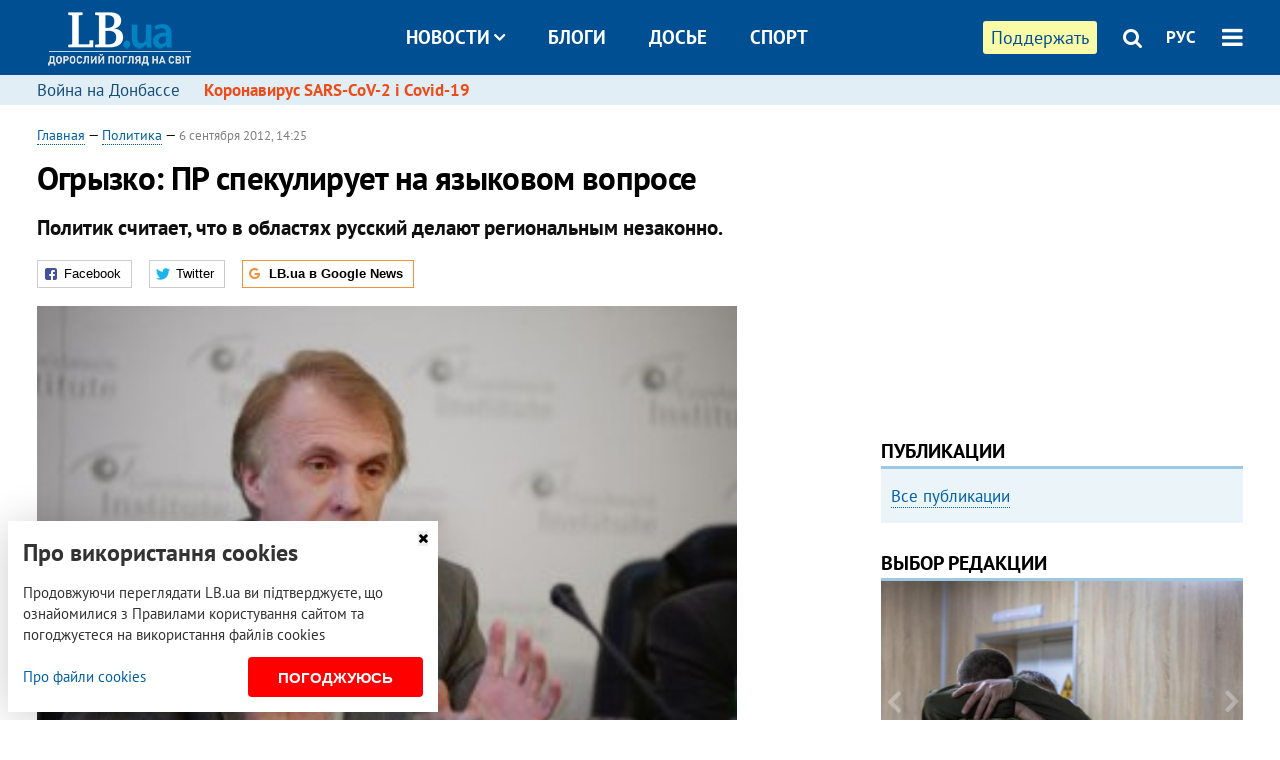

--- FILE ---
content_type: text/html; charset=utf-8
request_url: https://rus.lb.ua/news/2012/09/06/169246_ogrizko.html
body_size: 11135
content:
<!DOCTYPE html>
<html>
<head>

	<meta http-equiv="content-type" content="text/html;charset=utf-8">
	<title>Огрызко: ПР спекулирует на языковом вопросе</title>
	<meta name="keywords" content="парламентские выборы , Владимир Огрызко , Закон о языках">
	<meta name="description" content="Огрызко считает, что ПР спекулирует с законом о языках.">
	    <link rel="canonical" href="https://rus.lb.ua/news/2012/09/06/169246_ogrizko.html" />
        <link rel="alternate" href="https://lb.ua/news/2012/09/06/169246_ogrizko.html" hreflang="uk" hreflang="x-default" />
    <link rel="alternate" href="https://rus.lb.ua/news/2012/09/06/169246_ogrizko.html" hreflang="ru" />
    	
    <meta name="format-detection" content="telephone=no">

            <link rel="dns-prefetch" href="//i.lb.ua">
    <link rel="dns-prefetch" href="//www.facebook.com">
    <link rel="dns-prefetch" href="//www.googletagservices.com">
    <link rel="dns-prefetch" href="//googleads.g.doubleclick.net">
    <link rel="dns-prefetch" href="//pagead2.googlesyndication.com">

    <link rel="preload" href="/media/695/news/fonts/ptsans.woff2" as="font" type="font/woff2" crossorigin>
    <link rel="preload" href="/media/695/news/fonts/ptsansb.woff2" as="font" type="font/woff2" crossorigin>
    <link rel="preload" href="/media/695/news/fonts/icons.woff2" as="font" type="font/woff2" crossorigin>

    <link rel="preload" href="/media/695/news/css/style.css" type="text/css" as="style" onload="this.onload=null;this.rel='stylesheet'">

    <link rel="preload" href="/media/695/news/js/jquery-3.1.1.min.js" as="script">
    <link rel="preload" href="/media/695/news/js/common.js" as="script">
    <link rel="preload" href="//pagead2.googlesyndication.com/pagead/js/adsbygoogle.js" as="script">
        <link rel="preload" href="/media/695/news/css/social-likes.css" type="text/css" as="style" onload="this.onload=null;this.rel='stylesheet'">

		<link rel="alternate" type="application/rss+xml" title="LB.ua RSS" href="https://lb.ua/export/rss.xml">
	
	<!-- facebook -->
			<meta property="fb:app_id" content="147594101940225">
	<meta property="fb:admins" content="100001550293023">
	<meta property="og:site_name" content="LB.ua">
    <meta name="twitter:site" content="@lb_ua">
	    <meta name="RESOURCE-TYPE" content="DOCUMENT" />
    <meta name="DISTRIBUTION" content="GLOBAL" />

	<meta property="og:url" content="https://rus.lb.ua/news/2012/09/06/169246_ogrizko.html"/>
    <meta property="og:type" content="article"/>
	<meta property="og:title" content="Огрызко: ПР спекулирует на языковом вопросе"/>
	<meta property="og:description" content="Политик считает, что в областях русский делают региональным незаконно." />

    <meta name="twitter:title" content="Огрызко: ПР спекулирует на языковом вопросе" />
    <meta name="twitter:description" content="Политик считает, что в областях русский делают региональным незаконно." />

	            <meta property="og:image" content="https://i.lb.ua/057/26/phpvgBOLc4uQW.jpg"/>
    <meta property="og:image:width" content="480"/>
    <meta property="og:image:height" content="320"/>
    <meta property="og:image:secure_url" content="https://i.lb.ua/057/26/phpvgBOLc4uQW.jpg"/>
    <meta property="og:image:width" content="480"/>
    <meta property="og:image:height" content="320"/>
    <meta property="og:image" content="https://i.lb.ua/057/26/phpvgBOLc4uQW_200_130.jpg"/>
    <meta property="og:image:width" content="200"/>
    <meta property="og:image:height" content="130"/>

    <meta name="twitter:image" content="https://i.lb.ua/057/26/phpvgBOLc4uQW.jpg" />
    <meta name="twitter:card" content="summary_large_image">
        	
        
    <meta name="viewport" content="width=device-width,initial-scale=1,user-scalable=yes">

	<!-- CSS -->
	        <link rel="stylesheet" href="/media/695/news/css/style.css">
    <link rel="shortcut icon" type="image/x-icon" href="/favicon.ico">
        <link rel="stylesheet" href="/media/695/news/css/social-likes.css">

	    <script src="/media/695/news/js/jquery-3.1.1.min.js"></script>
        <script async src="/media/695/news/js/common.js"></script>
		
        <script async src="https://securepubads.g.doubleclick.net/tag/js/gpt.js"></script>
    <script>
        window.googletag = window.googletag || {cmd: []};
    </script>
    
        <script async src="https://pagead2.googlesyndication.com/pagead/js/adsbygoogle.js"></script>
    <script>
    (adsbygoogle = window.adsbygoogle || []).push({
          google_ad_client: "ca-pub-6096932064585080",
          enable_page_level_ads: true });
    </script>
    
        <script type="application/ld+json">
    {
        "@context": "https://schema.org",
        "@type": "NewsArticle",
        "mainEntityOfPage": {
            "@type": "WebPage",
            "@id": "https://rus.lb.ua/news/2012/09/06/169246_ogrizko.html"
        },
        "headline": "Огрызко: ПР спекулирует на языковом вопросе",
                "image": [
            "https://i.lb.ua/057/26/phpvgBOLc4uQW.jpg"
        ],
                "datePublished": "2012-09-06T14:25:00+03:00",
        "dateModified": "2022-03-11T12:50:00+02:00",
                "publisher": {
            "@type": "Organization",
            "name": "LB.ua",
            "alternateName": "Лівий берег",
            "logo": {
                "@type": "ImageObject",
                "url": "https://lb.ua/media/news/img/logo/logo.white.png"
            }
        }
    }
    </script>
</head>


<body >


<header class="site-header">
	<div class="layout">
	<div class="layout-wrapper clearfix">
        <nav class="header">
                        <div class="logo"><a href="https://rus.lb.ua"></a></div>
                        <ul class="nav-menu nav-menu-right">
                                <li class="nav-item nav-item-donate"><a href="https://lb.ua/donate" target="_blank"><span>Поддержать</span></a></li>
                
                                
                
                                <li class="nav-item nav-item-search hide-on-phone"><a href="#header-search" data-toggle="collapse" aria-expanded="false" aria-controls="header-search"><span class="icons icon-search" ></span></a></li>
                
                <li class="nav-item nav-item-lang dropdown"><a href="javascript:void(0);" data-toggle="dropdown" type="button">РУС</a>
    <ul class="dropdown-menu dropdown-lang">
        <li class="border"><a href="https://lb.ua/news/2012/09/06/169246_ogrizko.html" alt="українська">УКР</a></li>
        <li><a href="//en.lb.ua" alt="english">ENG</a></li>
    </ul>
</li>

				                <li class="nav-item nav-item-menu dropdown"><a a href="javascript:void(0);" onclick="return false;" type="button" data-toggle="dropdown"><span class="icons icon-bars"></span></a>
                    <div class="dropdown-menu dropdown-right">
                        <div class="dropdown-flex">
                            <div class="dropdown-flex-box">
                                <ul>
                                    <li><a href="/newsfeed">Новости</a></li>
                                    <li class="sub-item"><a href="/politics">Политика</a></li>
                                    <li class="sub-item"><a href="/economics">Экономика</a></li>
                                    <li class="sub-item"><a href="/society">Общество</a></li>
                                    <li class="sub-item"><a href="">Здоровье</a></li>
                                    <li class="sub-item"><a href="/culture">Культура</a></li>
                                    <li class="sub-item"><a href="/world">Мир</a></li>
                                    <li class="sub-item"><a href="/sport">Спорт</a></li>
                                    
                                    
                                    

                                    <li><a href="/theme">Спецтемы</a></li>
                                    <li class="sub-item"><a href="https://lb.ua/theme/kyiv">Київ</a></li>
                                    <li class="sub-item"><a href="https://lb.ua/theme/nova_krayina">Нова Країна</a></li>
                                    <li class="sub-item"><a href="https://lb.ua/theme/terytorii_kultury">Території культури</a></li>
                                    <li class="sub-item"><a href="https://lb.ua/theme/culthub">CultHub</a></li>
                                    <li class="sub-item"><a href="https://lb.ua/tag/21019_lbtalks">LB.talks</a></li>
                                    <li class="sub-item"><a href="https://lb.ua/theme/halorka">З гальорки</a></li>
                                </ul>
                            </div>
                            <div class="dropdown-flex-box">
                                <ul>
                                    <li><a href="/analytics">Публикации</a></li>
                                    <li><a href="/blog">Блоги</a></li>
                                    <li><a href="/file">Досье</a></li>
                                    <li><a href="/events">Ивенты</a></li>
                                    <li><a href="https://www.youtube.com/channel/UC_wMhlGmskE2Ue-400XjofQ">LB Live</a></li>
                                    <li><a href="/photo">Фото/Видео</a></li>
                                    <li><a href="/author">Авторы</a></li>
                                    <li><a href="/about/contacts">Редакция</a></li>
                                    <li><a href="/archive">Архив</a></li>

                                    
                                </ul>
                            </div>
                        </div>
                        
                        <div class="nav-item-menu-icons">
                            <a target="_blank" href="https://www.facebook.com/%D0%9B%D1%96%D0%B2%D0%B8%D0%B9-%D0%91%D0%B5%D1%80%D0%B5%D0%B3-LBUA-111382865585059"><span class="icons icon-facebook"></span></a>
                            <a target="_blank" href="https://twitter.com/lb_ua"><span class="icons icon-twitter"></span></a>
                            <a target="_blank" href="https://t.me/lbua_official"><span class="icons icon-telegram"></span></a>
                            <a target="_blank" href="https://youtube.com/@lblive1902"><span class="icons icon-youtube"></span></a>
                            <a target="_blank" href="https://rus.lb.ua/rss"><span class="icons icon-rss"></span></a>
                            <a href="#header-search" data-toggle="collapse" aria-expanded="false" aria-controls="header-search"><span class="icons icon-search"></span></a>
                            
                        </div>
                    </div>
                </li>
                            </ul>

                        <ul class="nav-menu nav-menu-main">
                <li class="dropdown nav-item-news"><a href="javascript:void(0);" onclick="return false;" type="button" data-toggle="dropdown">Новости<span class="icons icon-down"></span></a>
                    <ul class="dropdown-menu dropdown-lang">
                        <li><a href="/politics">Политика</a></li>
                        <li><a href="/economics">Экономика</a></li>
                        <li><a href="/society">Общество</a></li>
                        <li><a href="">Здоровье</a></li>
                        <li><a href="/culture">Культура</a></li>
                        <li><a href="/world">Мир</a></li>
                        <li><a href="/sport">Спорт</a></li>
                        <li><a href="https://lb.ua/theme/kyiv">Київ</a></li>
                        <li><a href="https://lb.ua/theme/nova_krayina">Нова Країна</a></li>
                        <li><a href="https://lb.ua/theme/terytorii_kultury">Території культури</a></li>
                        <li><a href="https://lb.ua/theme/culthub">CultHub</a></li>
                        <li><a href="https://lb.ua/tag/21019_lbtalks">LB.talks</a></li>

                        
                        
                        
                    </ul>
                </li>
                <li class="nav-item-blogs"><a href="/blog">Блоги</a></li>
                <li class="nav-item-files"><a href="/file">Досье</a></li>
                <li class="nav-item-photo"><a href="/sport">Спорт</a></li>

                
                
            </ul>
            
    		
        </nav>
	</div>
	</div>

        <div class="collapse" id="header-search">
    <div class="layout">
        <div class="layout-wrapper">
            <form class="search-form" action="/search">
                <input class="search-txt" type="text" name="q" placeholder="Фраза для поиска"/>
                <button class="search-btn" type="submit"><span class="icons icon-search"></span></button>
            </form>
        </div>
    </div>
    </div>
    
    	<div class="sub-menu">
	<div class="layout">
		<div class="layout-wrapper">
			<ul class="nav-links">
						    				            <li class=""><a href="https://lb.ua/tag/13516_boevie_deystviya_na_vostoke_ukraini">Война на Донбассе
</a></li>
            <li class="important"><a href="https://lb.ua/tag/18306_koronavirus_sarscov2_i_covid19">Коронавирус SARS-CoV-2 і Covid-19
</a></li>
    			    						</ul>
		</div>
	</div>
	</div>
    
</header>

            

<div class="site-content layout layout-material">

        <div class="layout-wrapper clearfix">

        
		<div class="col-content ">
		    <div class="col-content-wrapper clearfix">

            <article class="material" itemscope itemtype="https://schema.org/NewsArticle">
    	
	<div class="header">
		<div class="date">
                        <a href="https://rus.lb.ua">Главная</a> &mdash;
                            <a href="/politics">Политика</a> &mdash;                                                                 <time class="time" pubdate itemprop="datePublished" datetime="2012-09-06T14:25:00Z">6 сентября 2012, 14:25</time>                        <meta itemprop="dateModified" content="2022-03-11"/>
		</div>

        
                <h1 itemprop="headline">Огрызко: ПР спекулирует на языковом вопросе
                    </h1>
        
		

                <div class="material-h2" itemprop="description"><p>Политик считает, что в областях русский делают региональным незаконно.</p></div>
        
                                    <meta itemprop="author" content="LB.ua">                        	</div>

        <div class="social-likes" data-url="http://lb.ua/news/2012/09/06/169246_ogrizko.html"><div class="facebook" title="Поделиться ссылкой на Фейсбуке">Facebook</div>
<div class="twitter" title="Поделиться ссылкой в Твиттере">Twitter</div>
<div class="social-likes__widget social-likes__widget_gnews">
    <a href="https://news.google.com/publications/CAAqBwgKMO-Fpwsw15C_Aw?hl=ru&gl=UA&ceid=UA:ru" target="_blank" rel="nofollow">
        <span class="social-likes__button"><span class="social-likes__icon social-likes__icon_gnews"></span><strong>LB.ua в Google News</strong></span>
    </a>
</div>
</div>
    
	
		<div class="image" itemprop="image" itemscope itemtype="https://schema.org/ImageObject" data-ad-ignore="true">
		<img loading="lazy" src="https://i.lb.ua/057/26/phpvgBOLc4uQW.jpg" alt="Огрызко: ПР спекулирует на языковом вопросе" >
        <meta itemprop="width" content="300" />
        <meta itemprop="height" content="200" />
        <meta itemprop="url" content="https://i.lb.ua/057/26/phpvgBOLc4uQW.jpg" />
				<div class="author">Фото: Макс Левин</div>	</div>
	
	
	

	
        <div itemprop="articleBody"><p>Партия регионов спекулирует с помощью <a href="https://rus.lb.ua/tag/6565_zakon_o_yazykah">закона о языках</a>, чтобы отвлечь внимание общества от вопросов, в которых наблюдается полный
провал.</p>
<p>Об этом в эксклюзивном комментарии LB.ua заявил один из лидеров партии "Собор" <a href="https://rus.lb.ua/tag/5488_vladimir_ogryzko">Владимир Огрызко</a>.</p>
<p>"Сегодня политики пытаются спекулировать на "языковом" вопросе. И то, что сделала Партия регионов, (приняла закон об основах языковой политики, - ред.) тоже является спекуляцией. Они отвлекают
народ от вопросов, где все провалено, а дают такую себе "подачку", мол, что обещали - сделали", - отметил Огрызко.</p>
<p>По его мнению, решения местных органов власти о придании русскому языку статуса регионального являются незаконными, так как противоречат действующему "языковому закону".</p>
<p><div class="b-quote">
  <blockquote class="type-quote">
    <p>Открыто обнародовав свои планы, российская власть, фактически, разоблачила своих сообщников
в Украине. Если до сих пор пророссийские силы пытались придать благородство своим действиям ссылками на Европейскую хартию региональных языков, разговорами о правах человека, демократии и равенстве,
то после признания Медведева зафиксировано: нынешняя украинская власть - не самостоятельный игрок, а исполнитель одной из второстепенных ролей в большой кремлевской игре по развитию русского
мира.</p>
    <cite>&mdash; Виктор Ющенко</cite>
  </blockquote>
</div></p>
<p>Кроме этого, Огрызко заявляет о необходимости регулирования языкового законодательства в целом.</p>
<p>"Языковый вопрос неурегулирован, действует только Конституция и некоторые законодательные акты. Нужно чтобы было два закона - о национальном языке и языке нацменьшинств. Основанием для второго
закона может стать закон о языке нацменьшинств России, где этот вопрос урегулирован, и русский используется во всех сферах", - считает депутат.</p>
<p>Он также считает, что в сложившейся ситуации виновна не только нынешняя власть.</p>
<p>"Если бы политики были ответственными, то уже давно урегулировали бы языковое законодательство. Это упрек не только нынешней власти, но и предыдущей", - подчеркнул Огрызко, добавив, что если
пройдет в Раду, добъется отмены действующего нынче закона о языках.</p>
<p>Напомним, вчера в Запорожье, а сегодня в Луганске русский язык сделали региональным.</p></div>
    

	

	
	

    

            

            

    
            

    <div class="hidden" itemprop="publisher" itemscope itemtype="https://schema.org/Organization">
        <meta itemprop="name" content="LB.ua" />
        <div class="hidden" itemprop="logo" itemscope itemtype="https://schema.org/ImageObject">
            <meta itemprop="url" content="https://lb.ua/media/news/img/logo/logo.png" />
        </div>
    </div>
    <meta itemscope itemprop="mainEntityOfPage" itemType="https://schema.org/WebPage" itemid="https://rus.lb.ua/news/2012/09/06/169246_ogrizko.html" />


    <noindex>
            <div class="block read-social">Читайте главные новости LB.ua в социальных сетях <a href="https://www.facebook.com/%D0%9B%D1%96%D0%B2%D0%B8%D0%B9-%D0%91%D0%B5%D1%80%D0%B5%D0%B3-LBUA-111382865585059">Facebook</a>, <a href="https://twitter.com/lb_ua">Twitter</a> и <a href="https://t.me/lbua_official">Telegram</a></div>
    
            
            
        
    
                    </noindex>

    
    


                <div class="block sources thin-link" itemprop="keywords"><span>Темы: </span><a href="/tag/3744_parlamentskie_vybory" rel="tag">парламентские выборы</a>, <a href="/tag/5488_vladimir_ogryzko" rel="tag">Владимир Огрызко</a>, <a href="/tag/6565_zakon_o_yazykah" rel="tag">Закон о языках</a></div>
        

            <div class="block social-likes social-bottom" data-url="http://lb.ua/news/2012/09/06/169246_ogrizko.html"><div class="facebook" title="Поделиться ссылкой на Фейсбуке">Facebook</div>
<div class="twitter" title="Поделиться ссылкой в Твиттере">Twitter</div>
<div class="social-likes__widget social-likes__widget_gnews">
    <a href="https://news.google.com/publications/CAAqBwgKMO-Fpwsw15C_Aw?hl=ru&gl=UA&ceid=UA:ru" target="_blank" rel="nofollow">
        <span class="social-likes__button"><span class="social-likes__icon social-likes__icon_gnews"></span><strong>LB.ua в Google News</strong></span>
    </a>
</div>
</div>
        </article>



<div class="material-related">
    
                        
                    <div class="block related-news news-by-theme">

<ul class="feed">
    <li class="">
        <div class="time"><time datetime="2012-09-05T14:43:00Z">
    05 сентября 2012, 14:43
    </time></div>
        <a href="https://rus.lb.ua/society/2012/09/05/169090_n_zakarpate_pedagogam_predlozhili.html">На Закарпатье педагогам предложили исполнить гимн Венгрии, - "Свобода"
</a>
    </li>
    <li class="important">
        <div class="time"><time datetime="2012-09-06T09:53:00Z">
    06 сентября 2012, 09:53
    </time></div>
        <a href="https://rus.lb.ua/news/2012/09/06/169195_yushchenko.html">Ющенко: украинская власть - исполнитель второстепенной роли в кремлевской игре
</a>
    </li>
    <li class="important">
        <div class="time"><time datetime="2012-09-06T10:18:00Z">
    06 сентября 2012, 10:18
    </time></div>
        <a href="https://rus.lb.ua/news/2012/09/06/169199_luganske_russkiy_yazik_sdelali.html">В Луганске русскому языку предоставили статус регионального
</a>
    </li>
</ul>
</div>
                

<noindex>
    
    
                            <section class="block related-news related-by-rubric">
<div class="caption no-margin">Читайте также</div>
<ul class="lenta lenta-simple">
    <li class="item-news  ">    <time datetime="2012-09-07T14:07:00Z">
    07 сентября 2012, 14:07
    </time>
        <div class="title"><a href="https://rus.lb.ua/news/2012/09/07/169443_vlast_gotovitsya_primeneniyu_sili.html">Власть готовится к применению силы во время выборов, – Геннадий Москаль
</a></div>
</li>

    <li class="item-news  ">    <time datetime="2012-09-07T13:50:00Z">
    07 сентября 2012, 13:50
    </time>
        <div class="title"><a href="https://rus.lb.ua/news/2012/09/07/169446_ostap_stupka_sobiraetsya_proehat.html"><span class="ico-text">Эксклюзив</span>Остап Ступка собирается проехать по стране с предвыборным турне
</a></div>
</li>

    <li class="item-news  ">    <time datetime="2012-09-07T13:43:00Z">
    07 сентября 2012, 13:43
    </time>
        <div class="title"><a href="https://rus.lb.ua/news/2012/09/07/169270_rada_razreshila_zastroyku.html">Рада дала добро на строительство энергоблоков № 3 и 4 ХАЭС
</a></div>
</li>

    <li class="item-news  ">    <time datetime="2012-09-07T13:42:00Z">
    07 сентября 2012, 13:42
    </time>
        <div class="title"><a href="https://rus.lb.ua/news/2012/09/07/169436_mvd_situatsiya_ochen_nezdorovaya-.html">В МВД ситуация очень нездоровая, – Геннадий Москаль
</a></div>
</li>

    <li class="item-news  ">    <time datetime="2012-09-07T13:36:00Z">
    07 сентября 2012, 13:36
    </time>
        <div class="title"><a href="https://rus.lb.ua/news/2012/09/07/169439_muzh_timoshenko_planiruet_razvivat.html">Муж Тимошенко планирует развивать свой бизнес в Чехии
</a></div>
</li>

    <li class="item-news  ">    <time datetime="2012-09-07T13:24:00Z">
    07 сентября 2012, 13:24
    </time>
        <div class="title"><a href="https://rus.lb.ua/news/2012/09/07/169434_obedinenie_ukraintsev_rossii.html">"Объединение украинцев России" сообщило, когда обжалует свою ликвидацию
</a></div>
</li>

    <li class="item-news  ">    <time datetime="2012-09-07T13:21:00Z">
    07 сентября 2012, 13:21
    </time>
        <div class="title"><a href="https://rus.lb.ua/news/2012/09/07/169433_donetskie_deti_pod_dozhdem_repetiruyut.html">Донецкие дети под дождем репетируют выступление для Азарова
</a></div>
</li>

    <li class="item-news  ">    <time datetime="2012-09-07T13:09:00Z">
    07 сентября 2012, 13:09
    </time>
        <div class="title"><a href="https://rus.lb.ua/news/2012/09/07/169429_oliynik_oppozitsiya_poterpit_polnoe.html">Олийнык: оппозиция потерпит полное фиаско по мажоритарке
</a></div>
</li>

    <li class="item-news  ">    <time datetime="2012-09-07T12:49:00Z">
    07 сентября 2012, 12:49
    </time>
        <div class="title"><a href="https://rus.lb.ua/news/2012/09/07/169423_timoshenko_zayavili_yushchenko.html">У Тимошенко заявили, что Ющенко работает на власть
</a></div>
</li>

    <li class="item-news  ">    <time datetime="2012-09-07T12:49:00Z">
    07 сентября 2012, 12:49
    </time>
        <div class="title"><a href="https://rus.lb.ua/news/2012/09/07/169427_kamentsepodolskom_kandidat.html"><span class="ico-text">Эксклюзив</span>В Каменце-Подольском кандидата в депутаты рекламируют на общественном транспорте
</a></div>
</li>

    <li class="item-news  ">    <time datetime="2012-09-07T12:47:00Z">
    07 сентября 2012, 12:47
    </time>
        <div class="title"><a href="https://rus.lb.ua/news/2012/09/07/169425_mvd_razrabativaet_pravila_semki.html"><span class="ico-text">Видео</span>МВД разрабатывает правила съемки милиционеров
</a></div>
</li>

    <li class="item-news  ">    <time datetime="2012-09-07T12:33:00Z">
    07 сентября 2012, 12:33
    </time>
        <div class="title"><a href="https://rus.lb.ua/news/2012/09/07/169418_salamatin_2012_god_vihoda_vsu_iz.html">Саламатин: 2012 - год выхода ВСУ "из пике" 
</a></div>
</li>

    <li class="item-news  ">    <time datetime="2012-09-07T12:26:00Z">
    07 сентября 2012, 12:26
    </time>
        <div class="title"><a href="https://rus.lb.ua/news/2012/09/07/169419_avakov_podast_iski_evropeyskie_sudi.html">Аваков подаст иски в европейские суды против ликвидаторов своего банка
</a></div>
</li>

    <li class="item-news  ">    <time datetime="2012-09-07T12:19:00Z">
    07 сентября 2012, 12:19
    </time>
        <div class="title"><a href="https://rus.lb.ua/news/2012/09/07/169414_sotsintern_prizval_osvobodit.html">Социнтерн вновь просит освободить Тимошенко и Луценко
</a></div>
</li>

    <li class="item-news  important">    <time datetime="2012-09-07T11:53:00Z">
    07 сентября 2012, 11:53
    </time>
        <div class="title"><a href="https://rus.lb.ua/news/2012/09/07/169406_nikolaeve_zashchishchat_russkiy_yazik_pod.html">Pyccкий язык cтaл региональным в Николаевской области
</a></div>
</li>

</ul>
</section>
 
                

    </noindex>
</div>


<noindex>
<div class="float_container_t0 hidden"></div>
<div class="float_container_t2 hidden"></div>
</noindex>

	    	</div>

        		</div>

		<aside class="col-right">
        	
			    

    

    <section class="adv-banner-3">
    <!-- Premium -->
    <ins class="adsbygoogle" style="display:block" data-ad-client="ca-pub-6096932064585080" data-ad-slot="6215639078" data-ad-format="auto" data-full-width-responsive="true"></ins>
    <script>(adsbygoogle = window.adsbygoogle || []).push({});</script>
</section>

    	
<section class="section-blogs section-column-2 have-background">
<div class="caption no-margin">Публикации</div>
<ul class="feed background">
<li class="show-more"><a href="/analytics">Все публикации</a></li>
</ul>
</section>
    	
<section class="float_container_m1_wide hide-on-tablet hide-on-phone">
<div class="photo-story float_block">
<div class="caption no-margin">ВЫБОР РЕДАКЦИИ</div>
<div class="slick-gallery" data-slick='{ "infinite": true, "speed": 300, "slidesToShow": 1, "autoplay": true, "autoplaySpeed": 5000 }'>
        <div class="gallery-item"><div class="gallery-item-image">
		<a class="img" href="https://lb.ua/society/2022/03/16/509776_lyubov_i_vdyachnist_yak_spilkuvatisya_zi.html"><img loading="lazy" class="story-photo" src="https://i.lb.ua/085/14/625c228783191.jpeg" alt="Любовь и благодарность. Как общаться со своими близкими, ушедшими на войну"/></a>
	        <div class="story-text"><a class="img" href="https://lb.ua/society/2022/03/16/509776_lyubov_i_vdyachnist_yak_spilkuvatisya_zi.html">Любовь и благодарность. Как общаться со своими близкими, ушедшими на войну</a></div></a>
    </div></div>
        <div class="gallery-item"><div class="gallery-item-image">
		<a class="img" href="https://lb.ua/society/2022/03/31/511668_mariupol_tochka_nepovernennya_moi.html"><img loading="lazy" class="story-photo" src="https://i.lb.ua/072/02/625c22f9239af.jpeg" alt="Мариуполь, точка невозврата. Мои 20 суток войны"/></a>
	        <div class="story-text"><a class="img" href="https://lb.ua/society/2022/03/31/511668_mariupol_tochka_nepovernennya_moi.html">Мариуполь, точка невозврата. Мои 20 суток войны</a></div></a>
    </div></div>
        <div class="gallery-item"><div class="gallery-item-image">
		<a class="img" href="https://lb.ua/society/2022/04/06/512479_yak_pravilno_reaguvati_informatsiyu.html"><img loading="lazy" class="story-photo" src="https://i.lb.ua/078/06/625c220109513.jpeg" alt="Как правильно реагировать на информацию из России? Вопрос-ответ с Олегом Покальчуком"/></a>
	        <div class="story-text"><a class="img" href="https://lb.ua/society/2022/04/06/512479_yak_pravilno_reaguvati_informatsiyu.html">Как правильно реагировать на информацию из России? Вопрос-ответ с Олегом Покальчуком</a></div></a>
    </div></div>
    </div>
</div>
</section>
        	<section class="section-blogs section-column-2 have-background">
<div class="caption no-margin">Блоги</div>
<ul class="feed background">
    <li class="">    <a class="photo-ahref" href="http://rus.lb.ua/blog/olena_zadorozhna/516658_okupant_terpit_porazku.html"><img loading="lazy" class="photo photo-blog" src="https://i.lb.ua/082/61/627e0ca745a17.jpeg" alt="Окупант терпить поразку на культурному фронті, а українська музика перемагає у війні за серця"></a>    <div class="author">Олена Задорожна</div> 
    <div class="title"><a href="http://rus.lb.ua/blog/olena_zadorozhna/516658_okupant_terpit_porazku.html">Окупант терпить поразку на культурному фронті, а українська музика перемагає у війні за серця
</a></div>
    Треки, народжені під час війни і про реальність, і про кожного, хто в цій реальності існує. Вони наповнені словами, якими говорить тотальна маса людей.
</li>

    <li class="">    <a class="photo-ahref" href="http://rus.lb.ua/blog/oleh_dunda/515841_yakiy_mir_potriben_ukraini.html"><img loading="lazy" class="photo photo-blog" src="https://i.lb.ua/117/12/61011a2fec4fc.jpeg" alt="Який мир потрібен Україні"></a>    <div class="author">Олег Дунда</div> 
    <div class="title"><a href="http://rus.lb.ua/blog/oleh_dunda/515841_yakiy_mir_potriben_ukraini.html">Який мир потрібен Україні
</a></div>
    «Дотискати» російську федерацію треба зараз – до повної її капітуляції та демонтажу.
</li>

<li class="show-more"><a href="/blog">Все записи блогов</a></li>
</ul>
</section>

    <section class="adv-block">
<div class="adv-banner-4 sticked hide-on-tablet hide-on-phone">
<div class="adv-caption">Реклама</div>
<!-- Index.300x600 -->
<ins class="adsbygoogle"
     style="display:inline-block;width:300px;height:600px"
     data-ad-client="ca-pub-6096932064585080"
     data-ad-slot="8605697088"></ins>
<script>
(adsbygoogle = window.adsbygoogle || []).push({});
</script></div>
</section>
	    

			</aside>

	</div>
    
</div>


<footer class="site-footer">
	<div class="layout">
<div class="layout-wrapper clearfix">
	<a class="scroll-top" href="#"></a>
	<div class="footer-links">
		<ul>
			
            <li><a href="/about">Про нас</a></li>
            <li><a href="/reklama">Реклама на сайте</a></li>
            <li><a href="/events">Ивенты</a></li>
            <li><a href="/about/contacts">Редакция</a></li>
            <li><a href="/about/standards">Политики и стандарты</a></li>
			<li><a href="/about/terms">Пользовательское соглашение</a></li>
		</ul>
	</div>

	<div class="about">
                <p>При полном или частичном воспроизведении материалов прямая гиперссылка на LB.ua обязательна! Перепечатка, копирование, воспроизведение или иное использование материалов, в которых содержится ссылка на агентство "Українськi Новини" и "Украинская Фото Группа" запрещено.</p>
        <p>Материалы, которые размещаются на сайте с меткой "Реклама" / "Новости компаний" / "Пресрелиз" / "Promoted", являются рекламными и публикуются на правах рекламы. , однако редакция участвует в подготовке этого контента и разделяет мнения, высказанные в этих материалах.</p>
        <p>Редакция не несет ответственности за факты и оценочные суждения, обнародованные в рекламных материалах. Согласно украинскому законодательству, ответственность за содержание рекламы несет рекламодатель.</p>
        <p>Международный Фонд "Возрождение" обеспечивает институциональную поддержку редакции LB.UA в рамках программы "Социальный капитал". Материалы изготовленные в рамках поддержки отражают позицию авторов и не обязательно совпадают с позицией Международного Фонда "Возрождение".</p>
        <p>Субъект в сфере онлайн-медиа; идентификатор медиа - R40-05097</p>
            </div>
	<div class="counters">
                <span><a rel="nofollow" href="https://serpstat.com/uk/"><img loading="lazy" src="/media/695/news/img/icos/serpstat.svg" alt="Serpstat" width="140" height="33""></a></span>
        
        
        		    		<!-- Google tag (gtag.js) -->
<script async src="https://www.googletagmanager.com/gtag/js?id=G-ESGJQNBL07"></script>
<script>
  window.dataLayer = window.dataLayer || [];
  function gtag(){dataLayer.push(arguments);}
  gtag('js', new Date());

  gtag('config', 'G-ESGJQNBL07');
</script>
			</div>
</div>
</div>


<div class="overlay" id="overlay"></div>


<div id="popup_mistake" class="popup do-mistake" url="/core/orphus/">
	<div class="caption">Найдена ошибка! <div class="close"></div></div>
	<div class="title">Текст с ошибкой:</div>
	<div class="text-w-mistake"></div>
	<div>Ошибка в том, что:</div>
	<textarea></textarea>
	<br style="clear: both;" />
	<a class="button" name="send" href="#">Отправить</a>
	<a class="no-mistake" name="close" href="#">Ой, это не ошибка!</a>
</div>


<div id="act-login" class="popup do-login">

</div>

</footer>


<style>
    .cookie-info { position: fixed; display: none; width: 100%; left: 8px; right: 0; bottom: 8px; max-width: 400px; color: #333; background-color: #fff; box-shadow: 0 4px 40px rgba(0,0,0,.2); z-index: 1000; padding: 15px; }
    .cookie-info-title { font-size: 24px; font-weight: bold; margin: 0 0 12px; padding-right: 12px; }
    .cookie-info-text { margin-bottom: 12px; }
    .cookie-info-flex { display: flex; justify-content: space-between; line-height: 40px; }
    .cookie-info-link { display: inline-block; border-bottom: none !important;}
    .cookie-info-agree { display: inline-block; color: #fff; font-size: 15px; font-weight: bold; text-transform: uppercase; border-radius: 4px; background-color: red; padding: 0 30px; cursor: pointer; }
    .cookie-info-cross { position: absolute; right: 10px; top: 10px; cursor: pointer; }
</style>
<div class="cookie-info">
    <div class="cookie-info-title">Про використання cookies</div>
    <div class="cookie-info-text">Продовжуючи переглядати LB.ua ви підтверджуєте, що ознайомилися з Правилами користування сайтом та погоджуєтеся на використання файлів cookies</div>
    <div class="cookie-info-flex">
        <a class="cookie-info-link" href="https://lb.ua/terms/">Про файли cookies</a>
        <button class="cookie-info-agree cookie-info-close">Погоджуюсь</button>
    </div>
    <button class="cookie-info-cross cookie-info-close" title="закрити"><span class="icons icon-close"></span></button>
</div>
<script type="text/javascript">
    $(document).ready(function() {

        if ($.cookie('cookie_info') == 'yes') {
            console.log('cookie info block state: [' + $.cookie('cookie_info') + ']');
        } else {
            $('.cookie-info').show();
        }

        $('.cookie-info-close').click(function() {
            $('.cookie-info').hide();
            $.ajax({ url: "https://lb.ua/core/widgets/news/cookie_info", context: document.body, xhrFields: { withCredentials: true } }).done(function() { });
        });
    });
</script>

</body>

<!-- rus.vm1.gg2.lb.ua :: 2026-02-01 01:35:33 -->
</html>

--- FILE ---
content_type: text/html; charset=utf-8
request_url: https://www.google.com/recaptcha/api2/aframe
body_size: 268
content:
<!DOCTYPE HTML><html><head><meta http-equiv="content-type" content="text/html; charset=UTF-8"></head><body><script nonce="M7kp684slUJn0jojGSRCiA">/** Anti-fraud and anti-abuse applications only. See google.com/recaptcha */ try{var clients={'sodar':'https://pagead2.googlesyndication.com/pagead/sodar?'};window.addEventListener("message",function(a){try{if(a.source===window.parent){var b=JSON.parse(a.data);var c=clients[b['id']];if(c){var d=document.createElement('img');d.src=c+b['params']+'&rc='+(localStorage.getItem("rc::a")?sessionStorage.getItem("rc::b"):"");window.document.body.appendChild(d);sessionStorage.setItem("rc::e",parseInt(sessionStorage.getItem("rc::e")||0)+1);localStorage.setItem("rc::h",'1769902536304');}}}catch(b){}});window.parent.postMessage("_grecaptcha_ready", "*");}catch(b){}</script></body></html>

--- FILE ---
content_type: application/javascript; charset=utf-8
request_url: https://fundingchoicesmessages.google.com/f/AGSKWxWRLKBThl4tVIypzeWl2UkSxr-lILvefqMtxNdPMXp8V-8PGBV6aBzcmFjxHgPdbE_n_fY7eJLUPR8O8ZyGA0f2KtbMzdJiAF2s8ctyw7pkMChM4dm9UPiAWWgU5di_hKWN0QpLgQIbGQmAS1AH1rZZ7eMu9k250euoklQWPw0Mf1zoqeQibNxxl_-m/__ads_single_-adap._ad1b./js2.ad/size==adunit&
body_size: -1284
content:
window['97b4c392-d931-47cc-adb4-f750ed6b0882'] = true;